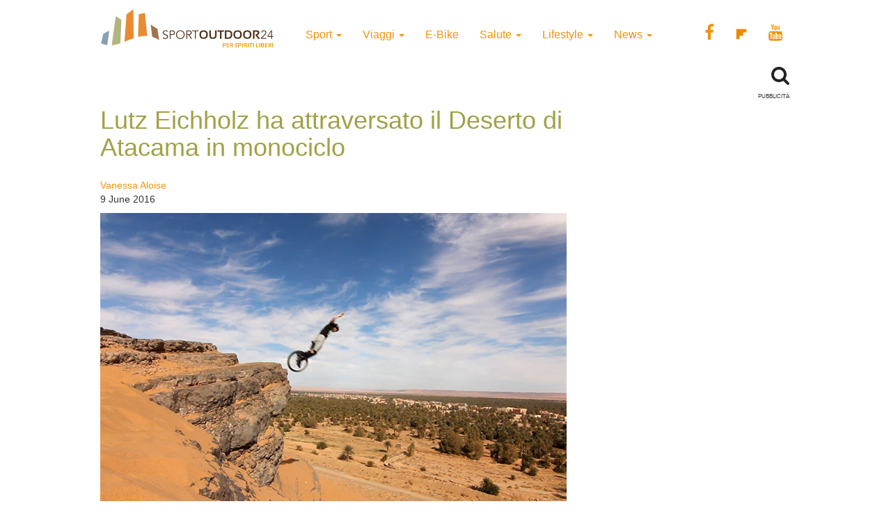

--- FILE ---
content_type: text/html; charset=UTF-8
request_url: https://www.sportoutdoor24.it/viaggi/avventura/lutz-eichholz-ha-attraversato-il-deserto-di-atacama-in-monociclo/
body_size: 10771
content:
<!doctype html>
<html class="no-js" lang="en-US">
<head>
<meta charset="utf-8">
<meta http-equiv="x-ua-compatible" content="ie=edge">
<meta name="viewport" content="width=device-width, initial-scale=1">
<meta name='robots' content='index, follow, max-image-preview:large, max-snippet:-1, max-video-preview:-1' />
<script>window._gmp = window._gmp || {};window._gmp.pageType = 'default';</script><!-- Google Tag Manager -->
<script>(function(w,d,s,l,i){w[l]=w[l]||[];w[l].push({'gtm.start':
new Date().getTime(),event:'gtm.js'});var f=d.getElementsByTagName(s)[0],
j=d.createElement(s),dl=l!='dataLayer'?'&l='+l:'';j.async=true;j.src=
'https://www.googletagmanager.com/gtm.js?id='+i+dl;f.parentNode.insertBefore(j,f);
})(window,document,'script','dataLayer','GTM-T69XQHW');</script>
<!-- End Google Tag Manager -->
<!-- This site is optimized with the Yoast SEO plugin v18.4.1 - https://yoast.com/wordpress/plugins/seo/ -->
<title>Lutz Eichholz ha attraversato il Deserto di Atacama in monociclo - SportOutdoor24</title>
<meta name="description" content="Lutz Eichholz ha attraversato il Deserto di Atacama in monociclo" />
<link rel="canonical" href="https://www.sportoutdoor24.it/viaggi/avventura/lutz-eichholz-ha-attraversato-il-deserto-di-atacama-in-monociclo/" />
<meta property="og:locale" content="en_US" />
<meta property="og:type" content="article" />
<meta property="og:title" content="Lutz Eichholz ha attraversato il Deserto di Atacama in monociclo - SportOutdoor24" />
<meta property="og:description" content="Lutz Eichholz ha attraversato il Deserto di Atacama in monociclo" />
<meta property="og:url" content="https://www.sportoutdoor24.it/viaggi/avventura/lutz-eichholz-ha-attraversato-il-deserto-di-atacama-in-monociclo/" />
<meta property="og:site_name" content="SportOutdoor24" />
<meta property="article:publisher" content="https://www.facebook.com/sportoutdoor24" />
<meta property="article:published_time" content="2016-06-09T09:08:18+00:00" />
<meta property="article:modified_time" content="2021-11-19T08:30:50+00:00" />
<meta property="og:image" content="https://www.sportoutdoor24.it/app/uploads/2016/05/lutzeichholz-youtube.jpg" />
<meta property="og:image:width" content="670" />
<meta property="og:image:height" content="470" />
<meta property="og:image:type" content="image/jpeg" />
<meta name="twitter:card" content="summary_large_image" />
<script type="application/ld+json" class="yoast-schema-graph">{"@context":"https://schema.org","@graph":[{"@type":"Organization","@id":"https://www.sportoutdoor24.it/#organization","name":"SportOutdoor24","url":"https://www.sportoutdoor24.it/","sameAs":["https://www.facebook.com/sportoutdoor24","https://www.instagram.com/sportoutdoor24","https://www.youtube.com/c/Sportoutdoor24It/"],"logo":{"@type":"ImageObject","@id":"https://www.sportoutdoor24.it/#logo","inLanguage":"en-US","url":"https://www.sportoutdoor24.it/app/uploads/2021/01/sportoutdoor24.png","contentUrl":"https://www.sportoutdoor24.it/app/uploads/2021/01/sportoutdoor24.png","width":192,"height":192,"caption":"SportOutdoor24"},"image":{"@id":"https://www.sportoutdoor24.it/#logo"}},{"@type":"WebSite","@id":"https://www.sportoutdoor24.it/#website","url":"https://www.sportoutdoor24.it/","name":"SportOutdoor24","description":"Per spiriti liberi","publisher":{"@id":"https://www.sportoutdoor24.it/#organization"},"potentialAction":[{"@type":"SearchAction","target":{"@type":"EntryPoint","urlTemplate":"https://www.sportoutdoor24.it/?s={search_term_string}"},"query-input":"required name=search_term_string"}],"inLanguage":"en-US"},{"@type":"ImageObject","@id":"https://www.sportoutdoor24.it/viaggi/avventura/lutz-eichholz-ha-attraversato-il-deserto-di-atacama-in-monociclo/#primaryimage","inLanguage":"en-US","url":"https://www.sportoutdoor24.it/app/uploads/2016/05/lutzeichholz-youtube.jpg","contentUrl":"https://www.sportoutdoor24.it/app/uploads/2016/05/lutzeichholz-youtube.jpg","width":670,"height":470,"caption":"(Credits: Lutz Eichholz)"},{"@type":"WebPage","@id":"https://www.sportoutdoor24.it/viaggi/avventura/lutz-eichholz-ha-attraversato-il-deserto-di-atacama-in-monociclo/#webpage","url":"https://www.sportoutdoor24.it/viaggi/avventura/lutz-eichholz-ha-attraversato-il-deserto-di-atacama-in-monociclo/","name":"Lutz Eichholz ha attraversato il Deserto di Atacama in monociclo - SportOutdoor24","isPartOf":{"@id":"https://www.sportoutdoor24.it/#website"},"primaryImageOfPage":{"@id":"https://www.sportoutdoor24.it/viaggi/avventura/lutz-eichholz-ha-attraversato-il-deserto-di-atacama-in-monociclo/#primaryimage"},"datePublished":"2016-06-09T09:08:18+00:00","dateModified":"2021-11-19T08:30:50+00:00","description":"Lutz Eichholz ha attraversato il Deserto di Atacama in monociclo","breadcrumb":{"@id":"https://www.sportoutdoor24.it/viaggi/avventura/lutz-eichholz-ha-attraversato-il-deserto-di-atacama-in-monociclo/#breadcrumb"},"inLanguage":"en-US","potentialAction":[{"@type":"ReadAction","target":["https://www.sportoutdoor24.it/viaggi/avventura/lutz-eichholz-ha-attraversato-il-deserto-di-atacama-in-monociclo/"]}]},{"@type":"BreadcrumbList","@id":"https://www.sportoutdoor24.it/viaggi/avventura/lutz-eichholz-ha-attraversato-il-deserto-di-atacama-in-monociclo/#breadcrumb","itemListElement":[{"@type":"ListItem","position":1,"name":"Home","item":"https://www.sportoutdoor24.it/"},{"@type":"ListItem","position":2,"name":"Lutz Eichholz ha attraversato il Deserto di Atacama in monociclo"}]},{"@type":"Article","@id":"https://www.sportoutdoor24.it/viaggi/avventura/lutz-eichholz-ha-attraversato-il-deserto-di-atacama-in-monociclo/#article","isPartOf":{"@id":"https://www.sportoutdoor24.it/viaggi/avventura/lutz-eichholz-ha-attraversato-il-deserto-di-atacama-in-monociclo/#webpage"},"author":{"@id":"https://www.sportoutdoor24.it/#/schema/person/a67ba48ea5897eadac9f317afd3718d9"},"headline":"Lutz Eichholz ha attraversato il Deserto di Atacama in monociclo","datePublished":"2016-06-09T09:08:18+00:00","dateModified":"2021-11-19T08:30:50+00:00","mainEntityOfPage":{"@id":"https://www.sportoutdoor24.it/viaggi/avventura/lutz-eichholz-ha-attraversato-il-deserto-di-atacama-in-monociclo/#webpage"},"wordCount":145,"publisher":{"@id":"https://www.sportoutdoor24.it/#organization"},"image":{"@id":"https://www.sportoutdoor24.it/viaggi/avventura/lutz-eichholz-ha-attraversato-il-deserto-di-atacama-in-monociclo/#primaryimage"},"thumbnailUrl":"https://www.sportoutdoor24.it/app/uploads/2016/05/lutzeichholz-youtube.jpg","keywords":["bicicletta","deserto atacama"],"articleSection":["Avventura"],"inLanguage":"en-US"},{"@type":"Person","@id":"https://www.sportoutdoor24.it/#/schema/person/a67ba48ea5897eadac9f317afd3718d9","name":"Vanessa Aloise","image":{"@type":"ImageObject","@id":"https://www.sportoutdoor24.it/#personlogo","inLanguage":"en-US","url":"https://secure.gravatar.com/avatar/408d75f0156728036f104eb027854067?s=96&d=mm&r=g","contentUrl":"https://secure.gravatar.com/avatar/408d75f0156728036f104eb027854067?s=96&d=mm&r=g","caption":"Vanessa Aloise"},"url":"https://www.sportoutdoor24.it/author/vanessa-aloise/"}]}</script>
<!-- / Yoast SEO plugin. -->
<link rel="icon" href="https://www.sportoutdoor24.it/app/themes/sportoutdoor24_2021/assets/images/favicon.ico" >
<link rel="shortcut icon" href="https://www.sportoutdoor24.it/app/themes/sportoutdoor24_2021/assets/images/favicon.ico" >
<link rel="apple-touch-icon" href="https://www.sportoutdoor24.it/app/themes/sportoutdoor24_2021/assets/images/apple-icon-sportoutdoor24.png" >
<link rel="apple-touch-icon" sizes="57x57" href="https://www.sportoutdoor24.it/app/themes/sportoutdoor24_2021/assets/images/favicon/apple-icon-57x57.png">
<link rel="apple-touch-icon" sizes="60x60" href="https://www.sportoutdoor24.it/app/themes/sportoutdoor24_2021/assets/images/favicon/apple-icon-60x60.png">
<link rel="apple-touch-icon" sizes="72x72" href="https://www.sportoutdoor24.it/app/themes/sportoutdoor24_2021/assets/images/favicon/apple-icon-72x72.png">
<link rel="apple-touch-icon" sizes="76x76" href="https://www.sportoutdoor24.it/app/themes/sportoutdoor24_2021/assets/images/favicon/apple-icon-76x76.png">
<link rel="apple-touch-icon" sizes="114x114" href="https://www.sportoutdoor24.it/app/themes/sportoutdoor24_2021/assets/images/favicon/apple-icon-114x114.png">
<link rel="apple-touch-icon" sizes="120x120" href="https://www.sportoutdoor24.it/app/themes/sportoutdoor24_2021/assets/images/favicon/apple-icon-120x120.png">
<link rel="apple-touch-icon" sizes="144x144" href="https://www.sportoutdoor24.it/app/themes/sportoutdoor24_2021/assets/images/favicon/apple-icon-144x144.png">
<link rel="apple-touch-icon" sizes="152x152" href="https://www.sportoutdoor24.it/app/themes/sportoutdoor24_2021/assets/images/favicon/apple-icon-152x152.png">
<link rel="apple-touch-icon" sizes="180x180" href="https://www.sportoutdoor24.it/app/themes/sportoutdoor24_2021/assets/images/favicon/apple-icon-180x180.png">
<link rel="icon" type="image/png" sizes="192x192"  href="https://www.sportoutdoor24.it/app/themes/sportoutdoor24_2021/assets/images/favicon/android-icon-192x192.png">
<link rel="icon" type="image/png" sizes="32x32" href="https://www.sportoutdoor24.it/app/themes/sportoutdoor24_2021/assets/images/favicon/favicon-32x32.png">
<link rel="icon" type="image/png" sizes="96x96" href="https://www.sportoutdoor24.it/app/themes/sportoutdoor24_2021/assets/images/favicon/favicon-96x96.png">
<link rel="icon" type="image/png" sizes="16x16" href="https://www.sportoutdoor24.it/app/themes/sportoutdoor24_2021/assets/images/favicon/favicon-16x16.png">
<link rel="manifest" href="https://www.sportoutdoor24.it/app/themes/sportoutdoor24_2021/assets/images/favicon/manifest.json">
<meta name="msapplication-TileColor" content="#ffffff">
<meta name="msapplication-TileImage" content="/ms-icon-144x144.png">
<meta name="theme-color" content="#ffffff">
<!-- <link rel='stylesheet' id='wp-block-library-css'  href='https://www.sportoutdoor24.it/wp/wp-includes/css/dist/block-library/style.css?ver=5.7.2' type='text/css' media='all' /> -->
<!-- <link rel='stylesheet' id='custom-style-css'  href='https://www.sportoutdoor24.it/app/themes/sportoutdoor24_2021/assets/styles/custom.css?ver=5.7.2' type='text/css' media='all' /> -->
<!-- <link rel='stylesheet' id='sage_css-css'  href='https://www.sportoutdoor24.it/app/themes/sportoutdoor24_2021/dist/styles/main.css?ver=20200313' type='text/css' media='all' /> -->
<!-- <link rel='stylesheet' id='colorbox-css'  href='https://www.sportoutdoor24.it/app/plugins/slideshow-gallery/views/default/css/colorbox.css?ver=1.3.19' type='text/css' media='all' /> -->
<link rel="stylesheet" type="text/css" href="//www.sportoutdoor24.it/app/cache/wpfc-minified/jpb68wuc/hghz1.css" media="all"/>
<script type='text/javascript' src='https://www.sportoutdoor24.it/wp/wp-includes/js/jquery/jquery.js?ver=3.5.1' id='jquery-core-js'></script>
<script type='text/javascript' defer src='https://www.sportoutdoor24.it/wp/wp-includes/js/jquery/jquery-migrate.js?ver=3.3.2' id='jquery-migrate-js'></script>
<script type='text/javascript' defer src='https://www.sportoutdoor24.it/app/plugins/slideshow-gallery/views/default/js/gallery.js?ver=1.0' id='slideshow-gallery-js'></script>
<script type='text/javascript' defer src='https://www.sportoutdoor24.it/app/plugins/slideshow-gallery/views/default/js/colorbox.js?ver=1.6.3' id='colorbox-js'></script>
<script type='text/javascript' defer src='https://www.sportoutdoor24.it/app/plugins/slideshow-gallery/views/default/js/jquery-ui.js?ver=5.7.2' id='jquery-ui-effects-js'></script>
<link rel="https://api.w.org/" href="https://www.sportoutdoor24.it/wp-json/" /><link rel="alternate" type="application/json" href="https://www.sportoutdoor24.it/wp-json/wp/v2/posts/36713" /><link rel="EditURI" type="application/rsd+xml" title="RSD" href="https://www.sportoutdoor24.it/wp/xmlrpc.php?rsd" />
<link rel="wlwmanifest" type="application/wlwmanifest+xml" href="https://www.sportoutdoor24.it/wp/wp-includes/wlwmanifest.xml" /> 
<meta name="generator" content="WordPress 5.7.2" />
<link rel='shortlink' href='https://www.sportoutdoor24.it/?p=36713' />
<link rel="alternate" type="application/json+oembed" href="https://www.sportoutdoor24.it/wp-json/oembed/1.0/embed?url=https%3A%2F%2Fwww.sportoutdoor24.it%2Fviaggi%2Favventura%2Flutz-eichholz-ha-attraversato-il-deserto-di-atacama-in-monociclo%2F" />
<link rel="alternate" type="text/xml+oembed" href="https://www.sportoutdoor24.it/wp-json/oembed/1.0/embed?url=https%3A%2F%2Fwww.sportoutdoor24.it%2Fviaggi%2Favventura%2Flutz-eichholz-ha-attraversato-il-deserto-di-atacama-in-monociclo%2F&#038;format=xml" />
<script type="text/javascript">
(function($) {
var $document = $(document);
$document.ready(function() {
if (typeof $.fn.colorbox !== 'undefined') {
$.extend($.colorbox.settings, {
current: "Image {current} of {total}",
previous: "Previous",
next: "Next",
close: "Close",
xhrError: "This content failed to load",
imgError: "This image failed to load"
});
}
});
})(jQuery);
</script><link rel="icon" href="https://www.sportoutdoor24.it/app/uploads/2021/03/favicon-32x32.png" sizes="32x32" />
<link rel="icon" href="https://www.sportoutdoor24.it/app/uploads/2021/03/favicon-192x192.png" sizes="192x192" />
<link rel="apple-touch-icon" href="https://www.sportoutdoor24.it/app/uploads/2021/03/favicon-180x180.png" />
<meta name="msapplication-TileImage" content="https://www.sportoutdoor24.it/app/uploads/2021/03/favicon-270x270.png" />
<script async type="text/javascript" src="//clickiocmp.com/t/consent_239383.js"></script>
<script>!function(){var M=document.createElement("div");M.className="azerion_privacy_privacy",M.style.position="fixed",M.style.padding="0",M.style.zIndex="9999",M.style.background="#f7f7f7",M.style.bottom="70px",M.style.left="0",M.style.boxSizing="border-box",M.style.fontFamily="Helvetica Neue,arial,sans-serif",M.style.fontWeight="400",M.style.fontSize="14px",M.style.lineHeight="14px",M.style["border-top-left-radius"]="3px",M.style["border-top-right-radius"]="3px",M.style["border-bottom-right-radius"]="3px",M.style["-webkit-border-top-left-radius"]="3px",M.style["-webkit-border-top-right-radius"]="3px",M.style["-webkit-border-bottom-right-radius"]="3px",M.style["-moz-border-radius-topleft"]="3px",M.style["-moz-border-radius-topright"]="3px",M.style["-moz-border-radius-bottomright"]="3px",M.style["writing-mode"]="tb-rl";var t=document.createElement("a");t.className="azerion_privacy_privacybutton",t.href="javascript:void(0)",t.onclick=function(){return void 0!==window.__lxG__consent__&&null!==window.__lxG__consent__.getState()&&window.__lxG__consent__.showConsent(),!1},t.style.padding="5px",t.style.display="block",t.style.textDecoration="none",t.style.color="#888",t.style.cursor="pointer",t.style.boxSizing="border-box",t.style.backgroundColor="transparent",M.appendChild(t);var w=document.createElement("img");w.className="azerion_privacy_privacyimg",w.src="[data-uri]",w.style.width="14px",w.style.height="14px",w.style.borderStyle="none",w.style.boxSizing="border-box",t.appendChild(w),t.innerHTML+="Privacy";var D=0;window.onscroll=function(){0==D&&(D++,document.body.appendChild(M))}}();</script>
<style>
.gmp-container-ads{
min-height: 280px;
display: flex;
flex-direction: column;
justify-content: center;
align-items: center;
}
@media only screen and (max-width:970px) {
#gmp-topmobile{
min-height: 280px;
display: flex;
flex-direction: column;
justify-content: center;
align-items: center;
}
#gmpSkinMobileSpacer{
height:0;
min-height:0!important;
}
header.header-site{
margin-top:100px;
}
}
@media only screen and (min-width:971px) {
#gmp-masthead {
min-height: 250px;
}
#gmp-topright,
#gmp-middleright{
min-height: 600px;
}
#gmp-insideposttop {
min-height: 280px;
display: flex;
flex-direction: column;
justify-content: center;
align-items: center;
}
}
</style>
<meta name="google-site-verification" content="3RiKFQYT4Acvq1OI-1zYxWp93EapmaiJlBs_7x6nmZ0" />
<script>
var COOKIES_ACCEPTED = false ;
</script>
</head>
<body class="post-template-default single single-post postid-36713 single-format-standard lutz-eichholz-ha-attraversato-il-deserto-di-atacama-in-monociclo">
<!-- Google Tag Manager (noscript) -->
<noscript><iframe src="https://www.googletagmanager.com/ns.html?id=GTM-T69XQHW"
height="0" width="0" style="display:none;visibility:hidden"></iframe></noscript>
<!-- End Google Tag Manager (noscript) -->	  
<header class="header-site" role="banner">  
<div class="container">
<div class="row">
<a class="brand" title="SportOutdoor24" href="https://www.sportoutdoor24.it/" data-wpel-link="internal">
<img src="https://www.sportoutdoor24.it/app/themes/sportoutdoor24_2021/assets/images/sportoutdoor24-logo.png" alt="Sportoutdoor24 logo" class="brand-img" />
</a>
<div class="navbar-header">
<span class="navbar-label">MENU</span>
<button type="button" class="navbar-toggle collapsed menu-toggle" data-toggle="collapse" data-target=".navbar-collapse"
on="tap:AMP.setState( { navMenuExpanded: ! navMenuExpanded } )"
[class]="'navbar-toggle collapsed menu-toggle' + ( navMenuExpanded ? ' toggled-on' : '' )"
aria-expanded="false"
[aria-expanded]="navMenuExpanded ? 'true' : 'false'"
>
<span class="sr-only">Toggle navigation</span>
<span class="icon-bar"></span>
<span class="icon-bar"></span>
<span class="icon-bar"></span>
</button>
</div>
<nav class="collapse navbar-collapse" role="navigation">
<div class="menu-menu-categorie-container"><ul id="menu-menu-categorie" class="nav navbar-nav"><li id="menu-item-1688" class="menu-item menu-item-type-taxonomy menu-item-object-category menu-item-has-children menu-item-1688 dropdown"><a title="Sport" href="https://www.sportoutdoor24.it/sport/" data-toggle="dropdown" class="dropdown-toggle" aria-haspopup="true" data-wpel-link="internal">Sport <span class="caret hidden-xs"></span></a>
<ul role="menu" class=" dropdown-menu">
<li id="menu-item-1692" class="menu-item menu-item-type-taxonomy menu-item-object-category menu-item-1692"><a title="Running" href="https://www.sportoutdoor24.it/sport/running/" data-wpel-link="internal">Running</a></li>
<li id="menu-item-1691" class="menu-item menu-item-type-taxonomy menu-item-object-category menu-item-has-children menu-item-1691 dropdown"><a title="Bici" href="https://www.sportoutdoor24.it/sport/bici/" data-wpel-link="internal">Bici</a>
<ul role="menu" class=" dropdown-menu">
<li id="menu-item-61497" class="menu-item menu-item-type-taxonomy menu-item-object-category menu-item-61497"><a title="MTB" href="https://www.sportoutdoor24.it/sport/bici/mtb/" data-wpel-link="internal">MTB</a></li>
<li id="menu-item-61498" class="menu-item menu-item-type-taxonomy menu-item-object-category menu-item-61498"><a title="Strada" href="https://www.sportoutdoor24.it/sport/bici/strada/" data-wpel-link="internal">Strada</a></li>
</ul>
</li>
<li id="menu-item-1695" class="menu-item menu-item-type-taxonomy menu-item-object-category menu-item-1695"><a title="Trekking" href="https://www.sportoutdoor24.it/sport/trekking/" data-wpel-link="internal">Trekking</a></li>
<li id="menu-item-1690" class="menu-item menu-item-type-taxonomy menu-item-object-category menu-item-1690"><a title="Fitness" href="https://www.sportoutdoor24.it/sport/fitness/" data-wpel-link="internal">Fitness</a></li>
<li id="menu-item-1693" class="menu-item menu-item-type-taxonomy menu-item-object-category menu-item-1693"><a title="Sport Invernali" href="https://www.sportoutdoor24.it/sport/sport-invernali/" data-wpel-link="internal">Sport Invernali</a></li>
<li id="menu-item-1694" class="menu-item menu-item-type-taxonomy menu-item-object-category menu-item-1694"><a title="Sport acquatici" href="https://www.sportoutdoor24.it/sport/sport-acquatici/" data-wpel-link="internal">Sport acquatici</a></li>
<li id="menu-item-1689" class="menu-item menu-item-type-taxonomy menu-item-object-category menu-item-1689"><a title="Arrampicata" href="https://www.sportoutdoor24.it/sport/arrampicata/" data-wpel-link="internal">Arrampicata</a></li>
<li id="menu-item-61499" class="menu-item menu-item-type-taxonomy menu-item-object-category menu-item-61499"><a title="Nuoto" href="https://www.sportoutdoor24.it/sport/nuoto/" data-wpel-link="internal">Nuoto</a></li>
</ul>
</li>
<li id="menu-item-1706" class="menu-item menu-item-type-taxonomy menu-item-object-category current-post-ancestor menu-item-has-children menu-item-1706 dropdown"><a title="Viaggi" href="https://www.sportoutdoor24.it/viaggi/" data-toggle="dropdown" class="dropdown-toggle" aria-haspopup="true" data-wpel-link="internal">Viaggi <span class="caret hidden-xs"></span></a>
<ul role="menu" class=" dropdown-menu">
<li id="menu-item-1713" class="menu-item menu-item-type-taxonomy menu-item-object-category menu-item-1713"><a title="Montagna" href="https://www.sportoutdoor24.it/viaggi/montagna/" data-wpel-link="internal">Montagna</a></li>
<li id="menu-item-1712" class="menu-item menu-item-type-taxonomy menu-item-object-category menu-item-1712"><a title="Cicloturismo" href="https://www.sportoutdoor24.it/viaggi/cicloturismo/" data-wpel-link="internal">Cicloturismo</a></li>
<li id="menu-item-1711" class="menu-item menu-item-type-taxonomy menu-item-object-category menu-item-1711"><a title="Cammini" href="https://www.sportoutdoor24.it/viaggi/cammini/" data-wpel-link="internal">Cammini</a></li>
<li id="menu-item-1709" class="menu-item menu-item-type-taxonomy menu-item-object-category menu-item-1709"><a title="Italia" href="https://www.sportoutdoor24.it/viaggi/italia/" data-wpel-link="internal">Italia</a></li>
<li id="menu-item-1708" class="menu-item menu-item-type-taxonomy menu-item-object-category current-post-ancestor current-menu-parent current-post-parent menu-item-1708"><a title="Avventura" href="https://www.sportoutdoor24.it/viaggi/avventura/" data-wpel-link="internal">Avventura</a></li>
<li id="menu-item-1710" class="menu-item menu-item-type-taxonomy menu-item-object-category menu-item-1710"><a title="Bambini" href="https://www.sportoutdoor24.it/viaggi/bambini/" data-wpel-link="internal">Bambini</a></li>
<li id="menu-item-61501" class="menu-item menu-item-type-taxonomy menu-item-object-category menu-item-61501"><a title="Dove Sciare" href="https://www.sportoutdoor24.it/viaggi/dove-sciare/" data-wpel-link="internal">Dove Sciare</a></li>
</ul>
</li>
<li id="menu-item-1718" class="menu-item menu-item-type-taxonomy menu-item-object-category menu-item-1718"><a title="E-Bike" href="https://www.sportoutdoor24.it/lifestyle/e-bike/" data-wpel-link="internal">E-Bike</a></li>
<li id="menu-item-1696" class="menu-item menu-item-type-taxonomy menu-item-object-category menu-item-has-children menu-item-1696 dropdown"><a title="Salute" href="https://www.sportoutdoor24.it/salute/" data-toggle="dropdown" class="dropdown-toggle" aria-haspopup="true" data-wpel-link="internal">Salute <span class="caret hidden-xs"></span></a>
<ul role="menu" class=" dropdown-menu">
<li id="menu-item-1699" class="menu-item menu-item-type-taxonomy menu-item-object-category menu-item-1699"><a title="Alimentazione" href="https://www.sportoutdoor24.it/salute/alimentazione/" data-wpel-link="internal">Alimentazione</a></li>
<li id="menu-item-61496" class="menu-item menu-item-type-taxonomy menu-item-object-category menu-item-61496"><a title="Cure e rimedi" href="https://www.sportoutdoor24.it/salute/cure-rimedi/" data-wpel-link="internal">Cure e rimedi</a></li>
<li id="menu-item-1700" class="menu-item menu-item-type-taxonomy menu-item-object-category menu-item-1700"><a title="Psicologia" href="https://www.sportoutdoor24.it/salute/psicologia/" data-wpel-link="internal">Psicologia</a></li>
</ul>
</li>
<li id="menu-item-1714" class="menu-item menu-item-type-taxonomy menu-item-object-category menu-item-has-children menu-item-1714 dropdown"><a title="Lifestyle" href="https://www.sportoutdoor24.it/lifestyle/" data-toggle="dropdown" class="dropdown-toggle" aria-haspopup="true" data-wpel-link="internal">Lifestyle <span class="caret hidden-xs"></span></a>
<ul role="menu" class=" dropdown-menu">
<li id="menu-item-1716" class="menu-item menu-item-type-taxonomy menu-item-object-category menu-item-1716"><a title="Auto" href="https://www.sportoutdoor24.it/lifestyle/auto/" data-wpel-link="internal">Auto</a></li>
<li id="menu-item-1720" class="menu-item menu-item-type-taxonomy menu-item-object-category menu-item-1720"><a title="Cultura" href="https://www.sportoutdoor24.it/lifestyle/cultura/" data-wpel-link="internal">Cultura</a></li>
<li id="menu-item-1719" class="menu-item menu-item-type-taxonomy menu-item-object-category menu-item-1719"><a title="Tecnologia" href="https://www.sportoutdoor24.it/lifestyle/tecnologia/" data-wpel-link="internal">Tecnologia</a></li>
<li id="menu-item-61495" class="menu-item menu-item-type-taxonomy menu-item-object-category menu-item-61495"><a title="Ambiente" href="https://www.sportoutdoor24.it/lifestyle/ambiente/" data-wpel-link="internal">Ambiente</a></li>
</ul>
</li>
<li id="menu-item-1701" class="menu-item menu-item-type-taxonomy menu-item-object-category menu-item-has-children menu-item-1701 dropdown"><a title="News" href="https://www.sportoutdoor24.it/news/" data-toggle="dropdown" class="dropdown-toggle" aria-haspopup="true" data-wpel-link="internal">News <span class="caret hidden-xs"></span></a>
<ul role="menu" class=" dropdown-menu">
<li id="menu-item-1703" class="menu-item menu-item-type-taxonomy menu-item-object-category menu-item-1703"><a title="Eventi" href="https://www.sportoutdoor24.it/news/eventi/" data-wpel-link="internal">Eventi</a></li>
</ul>
</li>
</ul></div>       
<div class="social_general">
<a href="https://www.facebook.com/sportoutdoor24" target="_blank" data-wpel-link="external" rel="external noopener noreferrer"><i class="fa fa-facebook"></i></a>
<a href="https://flipboard.com/@Sportoutdoor24" target="_blank" data-wpel-link="external" rel="external noopener noreferrer"><img src="/app/themes/sportoutdoor24/assets/images/flipboard-brands.svg" style="display:inline-block; width:24px;vertical-align:middle;filter:invert(100%);background-color:#1177ff;" alt="sfoglia SportOutdoor24 su Flipboard"></a>
<a href="https://www.youtube.com/channel/UCsHX8lkdFLdQz9Mit6J-e5w" target="_blank" data-wpel-link="external" rel="external noopener noreferrer"><i class="fa fa-youtube"></i></a>
</div>
</nav>
</div>
<div class="row">
<div class="col-xs-8"> 
</div>
<div class="col-xs-4">
<div class="WrapSearch"><i class="fa fa-search"></i>                <div id="searchwrapper"  role="search">
<form method="get" id="searchform" action="https://www.sportoutdoor24.it/">
<div class="form-group">
<input type="text" class="searchbox form-control" name="s" value="" id="s" placeholder="Cerca..." />
</div>
</form>
</div>
</div>	    </div>
</div>
<div class="row">
<div class="box_inevidenza">
</div>
</div>
</div>
</header>
<div class="wrap container" role="document">
<div class="content row">
<main id="main" class="main" role="main">
<div class="row ColContent-row">
<div class="col-md-8 ColContentMain">
<div class='code-block code-block-3' style='margin: 8px 0; clear: both;'>
<div id="gmpSkinMobileSpacer"></div></div>
<article class="post-36713 post type-post status-publish format-standard has-post-thumbnail hentry category-avventura tag-bicicletta tag-deserto-atacama">
<h1>Lutz Eichholz ha attraversato il Deserto di Atacama in monociclo</h1>
<div class="row">
<div class="col-xs-12 col-sm-6"><p class="byline author vcard">
<a href="https://www.sportoutdoor24.it/author/vanessa-aloise/" rel="author" class="fn" data-wpel-link="internal">
Vanessa Aloise	</a><br>
<time class="updated" datetime="2016-06-09T11:08:18+02:00"> 9 June 2016</time>
</p>
</div>
<div class="col-xs-12 col-sm-6 text-center">
<div class="addthis_inline_share_toolbox"></div><amp-addthis width="320" height="92" layout="responsive" data-pub-id="ra-6131f0c3fab12709" data-widget-id="ll7m" data-widget-type="floating"></amp-addthis></div>
</div>
<header class="header-single-post">
<img width="670" height="470" src="https://www.sportoutdoor24.it/app/uploads/2016/05/lutzeichholz-youtube-670x470.jpg" class="img-responsive wp-post-image" alt="" loading="lazy" srcset="https://www.sportoutdoor24.it/app/uploads/2016/05/lutzeichholz-youtube.jpg 670w, https://www.sportoutdoor24.it/app/uploads/2016/05/lutzeichholz-youtube-300x210.jpg 300w, https://www.sportoutdoor24.it/app/uploads/2016/05/lutzeichholz-youtube-331x232.jpg 331w" sizes="(max-width: 670px) 100vw, 670px" /></header>
<div class="entry-content">
<div class='code-block code-block-1' style='margin: 8px auto; text-align: center; display: block; clear: both;'>
<div id='gmp-intext_vip' class='gmp'></div></div>
<p>Il 29enne tedesco <strong>Lutz Eichholz</strong> &#8220;maestro&#8221; del monociclo ritorna dalla sua ultima impresa impossibile con un video chiamato <em>La linea perfecta</em>. Lo scenario è l’inospitale deserto di Atacama in Cile che Eichholz ha attraversato a bordo della sua bici monoruota, catturando immagini di azione curiosa e panorami di suggestiva bellezza.</p><div class='code-block code-block-4' style='margin: 8px auto; text-align: center; display: block; clear: both;'>
<div id='gmp-topmobile' class='gmp'></div></div>
<div class='code-block code-block-2' style='margin: 8px auto; text-align: center; display: block; clear: both;'>
<div id='gmp-insideposttop' class='gmp'></div></div>
<p><strong>&gt; Leggi anche</strong>: <a href="https://www.sportoutdoor24.it/sport/bici/intervista-a-denis-meluzzi-latleta-delle-24-ore-in-monociclo/" target="_blank" rel="noopener noreferrer" data-wpel-link="internal">Denis Meluzzi, l&#8217;uomo della 24 ore in monociclo</a></p>
<p><iframe loading="lazy" src="https://www.youtube.com/embed/aEdBpJqbZdk" width="670" height="377" frameborder="0" allowfullscreen="allowfullscreen"></iframe></p>
<p>L’obiettivo di queste riprese, che comunicano la fatica e lo sforzo fisico dell’impresa, era per Eichholz quello di trovare<strong> la linea perfetta di questo deserto e percorrerla a bordo del suo monociclo.</strong> Il risultato dell’avventura è una serie di immagini del deserto cileno, i cui bordi rossastri e irreali del terreno si stagliano sul blu del cielo.</p>
<p><strong>&gt; Leggi anche</strong>: <a href="https://www.sportoutdoor24.it/viaggi/avventura/kazimierz-nowak-il-polacco-che-negli-anni-trenta-attraverso-lafrica-in-bicicletta/" target="_blank" rel="noopener noreferrer" data-wpel-link="internal">Kazimierz Nowak, il polacco che negli anni Trenta attraversò l’Africa in bicicletta</a></p>
<div class='code-block code-block-5' style='margin: 8px 0; clear: both;'>
<div id='gmp-native' class='gmp'></div></div>
<!-- CONTENT END 1 -->
<div class="reserved"><p>©RIPRODUZIONE RISERVATA</p></div>
<div class="text-left"><small>Pubblicità</small></div>
<div class="BoxAdv">
</div>
<div class="related-post-list">
<h3 class="text-uppercase mb-3">Potrebbe interessarti anche...</h3><div class="row justify-content-center related-post">
<div class="col-xs-6 col-sm-4 mb-1 p-1 d-flex align-items-stretch">
<div>
<div><a href="https://www.sportoutdoor24.it/viaggi/avventura/i-6-parchi-nazionali-americani-da-visitare-in-camper/" data-wpel-link="internal"><img width="300" height="200" src="https://www.sportoutdoor24.it/app/uploads/2024/09/nunzio-guerrera-gRXKP1dSLY-unsplash-300x200.jpg" class="card-img-top lazy wp-post-image" alt="I Parchi Nazionali Americani da visitare in camper" loading="lazy" srcset="https://www.sportoutdoor24.it/app/uploads/2024/09/nunzio-guerrera-gRXKP1dSLY-unsplash-300x200.jpg 300w, https://www.sportoutdoor24.it/app/uploads/2024/09/nunzio-guerrera-gRXKP1dSLY-unsplash-1024x683.jpg 1024w, https://www.sportoutdoor24.it/app/uploads/2024/09/nunzio-guerrera-gRXKP1dSLY-unsplash-768x512.jpg 768w, https://www.sportoutdoor24.it/app/uploads/2024/09/nunzio-guerrera-gRXKP1dSLY-unsplash-1536x1025.jpg 1536w, https://www.sportoutdoor24.it/app/uploads/2024/09/nunzio-guerrera-gRXKP1dSLY-unsplash.jpg 1920w" sizes="(max-width: 300px) 100vw, 300px" /></a></div>
<div><a href="https://www.sportoutdoor24.it/viaggi/avventura/i-6-parchi-nazionali-americani-da-visitare-in-camper/" style="font-size:16px; line-height:1.1; font-weight:500; display:inline-block" data-wpel-link="internal">Trekking, natura e libertà: i Parchi americani perfetti per un viaggio in autunno</a>
<br><small>13 October 2025</small></div>
</div>
</div>
<div class="col-xs-6 col-sm-4 mb-1 p-1 d-flex align-items-stretch">
<div>
<div><a href="https://www.sportoutdoor24.it/viaggi/avventura/perche-dovresti-fare-un-viaggio-in-georgia-alla-scoperta-del-caucaso-autentico/" data-wpel-link="internal"><img width="300" height="199" src="https://www.sportoutdoor24.it/app/uploads/2025/08/iman-gozal-5iQWgow3_S0-unsplash-300x199.jpg" class="card-img-top lazy wp-post-image" alt="" loading="lazy" srcset="https://www.sportoutdoor24.it/app/uploads/2025/08/iman-gozal-5iQWgow3_S0-unsplash-300x199.jpg 300w, https://www.sportoutdoor24.it/app/uploads/2025/08/iman-gozal-5iQWgow3_S0-unsplash-1024x678.jpg 1024w, https://www.sportoutdoor24.it/app/uploads/2025/08/iman-gozal-5iQWgow3_S0-unsplash-768x509.jpg 768w, https://www.sportoutdoor24.it/app/uploads/2025/08/iman-gozal-5iQWgow3_S0-unsplash-1536x1018.jpg 1536w, https://www.sportoutdoor24.it/app/uploads/2025/08/iman-gozal-5iQWgow3_S0-unsplash.jpg 1920w" sizes="(max-width: 300px) 100vw, 300px" /></a></div>
<div><a href="https://www.sportoutdoor24.it/viaggi/avventura/perche-dovresti-fare-un-viaggio-in-georgia-alla-scoperta-del-caucaso-autentico/" style="font-size:16px; line-height:1.1; font-weight:500; display:inline-block" data-wpel-link="internal">Perché dovresti fare un viaggio in Georgia, alla scoperta del Caucaso autentico</a>
<br><small>27 August 2025</small></div>
</div>
</div>
<div class="col-xs-6 col-sm-4 mb-1 p-1 d-flex align-items-stretch">
<div>
<div><a href="https://www.sportoutdoor24.it/viaggi/avventura/i-sentieri-escursionistici-nel-desert-des-agriates-in-corsica/" data-wpel-link="internal"><img width="300" height="210" src="https://www.sportoutdoor24.it/app/uploads/2017/06/Sentieri-Escursionistici-Deseert-des-Agriates-300x210.jpg" class="card-img-top lazy wp-post-image" alt="Sentieri Escursionistici Deseert des Agriates" loading="lazy" srcset="https://www.sportoutdoor24.it/app/uploads/2017/06/Sentieri-Escursionistici-Deseert-des-Agriates-300x210.jpg 300w, https://www.sportoutdoor24.it/app/uploads/2017/06/Sentieri-Escursionistici-Deseert-des-Agriates.jpg 670w, https://www.sportoutdoor24.it/app/uploads/2017/06/Sentieri-Escursionistici-Deseert-des-Agriates-331x232.jpg 331w" sizes="(max-width: 300px) 100vw, 300px" /></a></div>
<div><a href="https://www.sportoutdoor24.it/viaggi/avventura/i-sentieri-escursionistici-nel-desert-des-agriates-in-corsica/" style="font-size:16px; line-height:1.1; font-weight:500; display:inline-block" data-wpel-link="internal">Il Desert des Agriates in Corsica è la fuga definitiva da provare adesso</a>
<br><small>4 September 2025</small></div>
</div>
</div>
<div class="col-xs-6 col-sm-4 mb-1 p-1 d-flex align-items-stretch">
<div>
<div><a href="https://www.sportoutdoor24.it/viaggi/avventura/baleari-le-migliori-attivita-outdoor-da-fare-a-ibiza/" data-wpel-link="internal"><img width="300" height="210" src="https://www.sportoutdoor24.it/app/uploads/2017/06/baleari-le-migliori-attivita-outdoor-da-fare-a-ibiza-300x210.jpg" class="card-img-top lazy wp-post-image" alt="" loading="lazy" srcset="https://www.sportoutdoor24.it/app/uploads/2017/06/baleari-le-migliori-attivita-outdoor-da-fare-a-ibiza-300x210.jpg 300w, https://www.sportoutdoor24.it/app/uploads/2017/06/baleari-le-migliori-attivita-outdoor-da-fare-a-ibiza.jpg 670w, https://www.sportoutdoor24.it/app/uploads/2017/06/baleari-le-migliori-attivita-outdoor-da-fare-a-ibiza-331x232.jpg 331w" sizes="(max-width: 300px) 100vw, 300px" /></a></div>
<div><a href="https://www.sportoutdoor24.it/viaggi/avventura/baleari-le-migliori-attivita-outdoor-da-fare-a-ibiza/" style="font-size:16px; line-height:1.1; font-weight:500; display:inline-block" data-wpel-link="internal">Cosa fare a Ibiza in autunno: trekking, bici, sup e sport outdoor</a>
<br><small>15 October 2025</small></div>
</div>
</div>
</div>    
</div>
</div>
<footer>
<div class="tag_list">
<div class="tag_list-content"><a href="https://www.sportoutdoor24.it/tag/bicicletta/" rel="tag" data-wpel-link="internal">bicicletta</a><a href="https://www.sportoutdoor24.it/tag/deserto-atacama/" rel="tag" data-wpel-link="internal">deserto atacama</a></div></div>
</footer>
</article>
</div>
<div class="col-md-4 sidebar ColContentSidebar">
<aside class="grid-box" role="complementary">
<div class="wrapper-grid-box-item position-sticky">
<div class="tag-adv">Pubblicità</div>
<div class="BoxAdv">
<div id='gmp-topright' class='gmp'></div>    </div>
<div class="BoxAdv">
</div>
</div>
</aside>
</div>
</div>
<div class="row">
<div class="col-sm-12 text-center">
</div>
</div>
</main><!-- /.main -->
</div><!-- /.content -->
</div><!-- /.wrap -->
<script type="text/javascript" src="//s7.addthis.com/js/300/addthis_widget.js#pubid=ra-6131f0c3fab12709"></script><script async custom-element="amp-addthis" src="https://cdn.ampproject.org/v0/amp-addthis-0.1.js"></script><footer class="content-info text-center" role="contentinfo">
<div class="">
<a class="brand" title="SportOutdoor24" href="https://www.sportoutdoor24.it/" data-wpel-link="internal">
<img src="https://www.sportoutdoor24.it/app/themes/sportoutdoor24_2021/assets/images/sportoutdoor24-logo.png" alt="sportoutdoor24 logo" class="brand-img" />
</a>
<div class="menu-footer-menu-container"><ul id="menu-footer-menu" class="menu"><li id="menu-item-31539" class="menu-item menu-item-type-post_type menu-item-object-page menu-item-31539"><a href="https://www.sportoutdoor24.it/chi-siamo/" data-wpel-link="internal">Chi Siamo</a></li>
<li id="menu-item-31538" class="menu-item menu-item-type-post_type menu-item-object-page menu-item-31538"><a href="https://www.sportoutdoor24.it/contatti/" data-wpel-link="internal">Contatti</a></li>
</ul></div>		<a href="javascript:Didomi.preferences.show()" data-wpel-link="internal">Impostazione cookie</a>
<div class="InfoFooter">
<div class="InfoFooterInner">
<section class="widget mc4wp_form_widget-2 widget_mc4wp_form_widget"><h3>Iscriviti alla nostra newsletter</h3><script>(function() {
window.mc4wp = window.mc4wp || {
listeners: [],
forms: {
on: function(evt, cb) {
window.mc4wp.listeners.push(
{
event   : evt,
callback: cb
}
);
}
}
}
})();
</script><!-- Mailchimp for WordPress v4.10.8 - https://wordpress.org/plugins/mailchimp-for-wp/ --><form id="mc4wp-form-1" class="mc4wp-form mc4wp-form-56923" method="post" data-id="56923" data-name="Iscriviti alla nostra newsletter" ><div class="mc4wp-form-fields"><label>Indirizzo mail: <br>
<input type="email" name="EMAIL" placeholder="Scrivi qui" required />
</label>
<p><p>
<label>
<input name="AGREE_TO_TERMS" type="checkbox" value="1" required=""> <a href="https://www.sportoutdoor24.it/privacy/" target="_blank" data-wpel-link="internal">Accetto l'informativa privacy relativa al trattamento dei dati</a>
</label>
</p>
<input type="submit" value="Iscriviti" />
</p></div><label style="display: none !important;">Leave this field empty if you're human: <input type="text" name="_mc4wp_honeypot" value="" tabindex="-1" autocomplete="off" /></label><input type="hidden" name="_mc4wp_timestamp" value="1768672576" /><input type="hidden" name="_mc4wp_form_id" value="56923" /><input type="hidden" name="_mc4wp_form_element_id" value="mc4wp-form-1" /><div class="mc4wp-response"></div></form><!-- / Mailchimp for WordPress Plugin --></section><section class="widget text-2 widget_text">			<div class="textwidget"><ul class="InfoFooterContent">       
<li>Un progetto di <a style="color:white;" href="https://appuntoweb.com/" data-wpel-link="external" rel="external noopener noreferrer"><strong>Appunto s.a.s.</strong></a> - P.IVA 06053740962  - REA MB-1854968 Sede legale: Via Caduti per la Patria 47, 20855 Lesmo (MB)<br><br> Copyright © Sportoutdoor24.it<br><br><a href="/privacy/" class="LinkContentFooter" data-wpel-link="internal">Privacy Policy</a>&nbsp;&nbsp;&nbsp;|&nbsp;&nbsp;&nbsp;<a class="LinkContentFooter" href="/cookie/" data-wpel-link="internal"> Cookie Policy</a>&nbsp;&nbsp;&nbsp;|&nbsp;&nbsp;&nbsp;<a href="javascript:Didomi.preferences.show()" data-wpel-link="internal">Impostazione cookie</a>&nbsp;&nbsp;&nbsp;|&nbsp;&nbsp;&nbsp;<a class="LinkContentFooter" href="/legal/" data-wpel-link="internal"> Note legali</a> </li>
<ul></div>
</section>			  	
</div>
</div>
</div>
</footer>
<script>(function() {function maybePrefixUrlField () {
const value = this.value.trim()
if (value !== '' && value.indexOf('http') !== 0) {
this.value = 'http://' + value
}
}
const urlFields = document.querySelectorAll('.mc4wp-form input[type="url"]')
for (let j = 0; j < urlFields.length; j++) {
urlFields[j].addEventListener('blur', maybePrefixUrlField)
}
})();</script><script type='text/javascript' defer src='https://www.sportoutdoor24.it/app/themes/sportoutdoor24_2021/dist/scripts/modernizr.js' id='modernizr-js'></script>
<script type='text/javascript' defer src='https://www.sportoutdoor24.it/app/themes/sportoutdoor24_2021/dist/scripts/main.js' id='sage_js-js'></script>
<script type='text/javascript' defer src='https://www.sportoutdoor24.it/wp/wp-includes/js/wp-embed.js?ver=5.7.2' id='wp-embed-js'></script>
<script type='text/javascript' defer defer src='https://www.sportoutdoor24.it/app/plugins/mailchimp-for-wp/assets/js/forms.js?ver=4.10.8' id='mc4wp-forms-api-js'></script>
<script src='https://s.adplay.it/sportoutdoor24/adplay.js' async type='text/javascript'></script>
</body>
</html><!-- WP Fastest Cache file was created in 0.158 seconds, on 17 January 2026 @ 18:56 -->